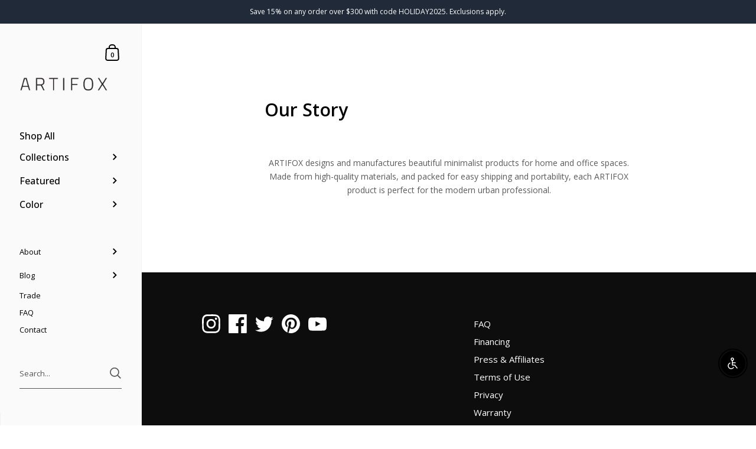

--- FILE ---
content_type: text/javascript
request_url: https://theartifox.com/cdn/shop/t/68/assets/ecomsolid-discounts.js?v=97479123724361085301646195831
body_size: -657
content:
try{var triggerDiscountsV2ToStore2=function(){window.SOLID=window.SOLID||{},window.SOLID.discountsV2=window.SOLID.discountsV2||[],window.SOLID.store&&window.SOLID.store.dispatch&&(window.SOLID.store.dispatch("discountsV2",window.SOLID.discountsV2),window.SOLID.store.dispatch("esDiscountsData",[]))},triggerDiscountsV2ToStore=triggerDiscountsV2ToStore2;triggerDiscountsV2ToStore2()}catch(e){console.log("=============================== START ERROR ================================="),console.log(e),console.log("===============================  END ERROR  =================================")}
//# sourceMappingURL=/cdn/shop/t/68/assets/ecomsolid-discounts.js.map?v=97479123724361085301646195831


--- FILE ---
content_type: text/plain; charset=utf-8
request_url: https://d-ipv6.mmapiws.com/ant_squire
body_size: 153
content:
theartifox.com;019bd56a-edc5-7ff3-819c-ffa9a47e34c3:698858b599ea2ad77dbe1ecdfde8398c08cbae58

--- FILE ---
content_type: text/javascript
request_url: https://theartifox.com/cdn/shop/t/68/assets/giftbox-config.js?v=83058188987803216801637759697
body_size: -545
content:
const GBInt = setInterval(() => {
const gb = document.querySelector('[data-cy="popup"]')
const icons = gb?.contentDocument?.querySelectorAll(".checkmark__circle")

if(gb && icons.length) {
 icons.forEach(i => {
   i.style.fill = "#212A38"
   i.style.stroke = "#212A38"
})

}

},100)